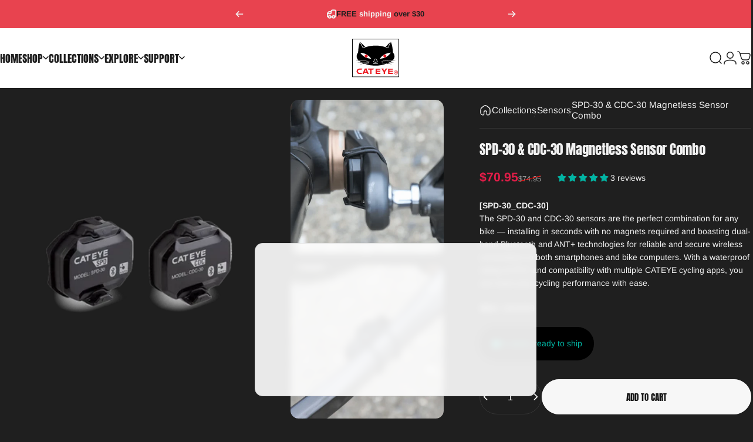

--- FILE ---
content_type: text/css
request_url: https://cateyeamerica.com/cdn/shop/t/53/assets/product-reviews.css?v=56559373028553084041728496762
body_size: 202
content:
#shopify-product-reviews{margin:0}#shopify-product-reviews:before,#shopify-product-reviews:after,#shopify-product-reviews :is(.spr-container,.spr-header,.spr-summary):before,#shopify-product-reviews :is(.spr-container,.spr-header,.spr-summary):after{content:none}#shopify-product-reviews .spr-container{margin:0;padding:0;border:none;display:grid;gap:var(--sp-8)}#shopify-product-reviews .spr-header{display:flex;flex-direction:column;align-items:center;text-align:center;gap:var(--sp-6)}#shopify-product-reviews .spr-header-title{margin:0;font-size:var(--title-md);font-weight:var(--font-bold)}#shopify-product-reviews .spr-summary{display:grid;gap:var(--sp-2d5)}#shopify-product-reviews .spr-summary-caption{line-height:1;font-size:var(--text-sm)}#shopify-product-reviews .spr-summary-actions-newreview,#shopify-product-reviews .spr-button-primary{float:none}#shopify-product-reviews .spr-starrating,#shopify-product-reviews .spr-starratings{color:rgb(var(--color-rating));display:flex}#shopify-product-reviews .spr-summary-starrating,#shopify-product-reviews .spr-form-input{gap:var(--sp-1)}#shopify-product-reviews .spr-icon:before{width:auto;font-size:var(--sp-5)}#shopify-product-reviews .spr-icon{font-style:normal;font-size:0;width:auto;height:auto;position:static;display:flex}#shopify-product-reviews .spr-summary .spr-icon:before{font-size:var(--sp-8d5)}#shopify-product-reviews .spr-form-input .spr-icon:before{font-size:var(--sp-6)}#shopify-product-reviews .spr-summary-actions{margin-block-start:var(--sp-7d5)}#shopify-product-reviews .spr-form{border:0;margin:0;padding:var(--sp-5);color:rgb(var(--color-base-text));background-color:rgb(var(--color-base-background));border:1px solid rgb(var(--color-border-light));border-radius:var(--rounded-block)}#shopify-product-reviews .spr-content{display:flex;flex-direction:column;gap:var(--sp-8)}#shopify-product-reviews .spr-reviews{margin:0;display:grid;gap:var(--sp-6)}#shopify-product-reviews .spr-review{margin:0;border:none;display:grid;gap:var(--sp-7d5);padding:var(--sp-5);color:rgb(var(--color-base-text));background-color:rgb(var(--color-base-background));border:1px solid rgb(var(--color-border-light));border-radius:var(--rounded-block)}#shopify-product-reviews .spr-review-content{margin:0}#shopify-product-reviews .spr-review-content-body{font-size:var(--text-base);line-height:1.6}#shopify-product-reviews .spr-review-header{display:grid;gap:var(--sp-2);grid-template:"title rating" "byline byline" /minmax(0,1fr) auto}#shopify-product-reviews .spr-review-header-starratings{grid-area:rating;gap:2px;margin:0}#shopify-product-reviews .spr-review-header-title{grid-area:title;line-height:1;color:inherit;font-size:var(--fluid-base-to-xl)}#shopify-product-reviews .spr-review-header-byline{grid-area:byline;font-size:var(--text-sm);font-style:normal;margin:0;opacity:.6}#shopify-product-reviews .spr-review-header-byline :is(strong,b){font-weight:var(--font-medium)}#shopify-product-reviews .spr-review-header-byline :is(strong,b)~:is(strong,b){font-weight:var(--font-normal)}#shopify-product-reviews .spr-review-reportreview{opacity:.6;font-size:var(--text-xs);line-height:14px;background:linear-gradient(to right,currentColor,currentColor) 0 var(--reversed-link-gap)/0 1px no-repeat;background-position-x:right}#shopify-product-reviews .new-review-form{display:grid;gap:var(--sp-5)}#shopify-product-reviews .spr-form-title{line-height:1;letter-spacing:-.025em;font-size:var(--text-2xl);font-weight:var(--font-bold);margin-block-end:var(--sp-3d5)}#shopify-product-reviews :is(.spr-form-contact-name,.spr-form-contact-email,.spr-form-contact-location,.spr-form-review-rating,.spr-form-review-title,.spr-form-review-body){position:relative;margin:0}#shopify-product-reviews :is(.spr-form-contact,.spr-form-review,.spr-form-actions):before,#shopify-product-reviews :is(.spr-form-contact,.spr-form-review,.spr-form-actions):after{content:none}#shopify-product-reviews .spr-form-label{display:block;margin-block:var(--sp-2d5);font-size:var(--text-base);line-height:1.6;opacity:.6}#shopify-product-reviews .spr-form-message{margin:0;padding:var(--sp-5)}@media screen and (pointer: fine){#shopify-product-reviews .spr-review-reportreview:hover{background-position-x:left;background-size:100% 1px}}@media screen and (min-width: 768px){#shopify-product-reviews .spr-form,#shopify-product-reviews .spr-review{padding:var(--sp-7d5)}}@media screen and (min-width: 1024px){#shopify-product-reviews .spr-container{gap:var(--grid-gap);grid-template-columns:250px minmax(0,1fr)}#shopify-product-reviews .spr-content{gap:var(--sp-12)}#shopify-product-reviews .spr-review{padding:var(--sp-8);padding-block-end:var(--sp-7d5)}#shopify-product-reviews .spr-form{padding:var(--sp-10)}#shopify-product-reviews .spr-form-title{font-size:var(--text-3xl)}#shopify-product-reviews .spr-header{align-items:flex-start;text-align:start}#shopify-product-reviews .spr-summary-actions{margin-block-start:var(--sp-10)}}@media screen and (min-width: 1280px){#shopify-product-reviews .spr-container{grid-template-columns:320px minmax(0,1fr)}#shopify-product-reviews .spr-reviews{grid-template-columns:repeat(2,minmax(0,1fr))}#shopify-product-reviews .spr-form-input .spr-icon:before{font-size:var(--sp-8d5)}}
/*# sourceMappingURL=/cdn/shop/t/53/assets/product-reviews.css.map?v=56559373028553084041728496762 */


--- FILE ---
content_type: image/svg+xml
request_url: https://cateyeamerica.com/cdn/shop/files/word_logo_55px.svg?v=1729274087&width=389
body_size: -13
content:
<svg viewBox="0 0 389.47034 55" height="55" width="389.47034" xmlns="http://www.w3.org/2000/svg" id="b"><g id="c"><path stroke-width="0" fill="#ed1c24" d="M143.34091,53.00032h-12.60607l-.01757-41.78594-18.77732-.01054V.00351h57.17541c-3.20863.96294-5.55623,2.99073-6.20991,5.90416-.39361,1.77124-.28818,3.52141-.31278,5.29616l-19.25528.00703v41.79297"></path><path stroke-width="0" fill="#ed1c24" d="M86.95624,11.18978l-7.92843,18.70352h15.8639l-7.93546-18.70352M117.92846,52.99681l-13.20703.00702-4.96582-11.68179-25.60927.01054-4.92364,11.66422-13.2-.00702L78.52527.02109l25.24728-.01406c-2.95207.61853-6.57891,3.8377-4.89202,8.18147l19.04793,44.81182v-.00352Z"></path><path stroke-width="0" fill="#ed1c24" d="M267.46169,21.30064l13.82205-21.30064h16.39458c-2.56197.90671-3.92555,2.22811-5.19776,4.22077l-18.51374,28.51215v20.2639h-12.63067v-18.823L239.17097,0h22.1933c-3.18403,1.06486-4.99042,4.19968-3.35623,6.73003l9.45017,14.57061"></path><path stroke-width="0" fill="#ed1c24" d="M227.97766,31.05304h-32.25145v10.49393l38.77763.01406c-3.06804.74153-5.35591,3.51086-5.35591,6.80735l.00704,4.63898h-46.00321V.00351l51.35912.01054c-3.05751.73099-5.36294,3.51789-5.36294,6.81438l.01055,4.37892h-33.43227v9.5802h37.60736c-3.06804.74505-5.34538,3.51086-5.34538,6.81086l-.01055,3.45463"></path><path stroke-width="0" fill="#ed1c24" d="M348.45052,31.05304h-32.24793v10.49393l38.77061.01406c-3.07156.74153-5.35591,3.51086-5.35591,6.80735v4.63898h-46.00321V.00351l51.38722.01054c-3.08563.73099-5.38403,3.51789-5.38403,6.81438l.01757,4.37892h-33.43227v9.5802h37.61087c-3.08563.74505-5.35591,3.51086-5.35591,6.81086l-.00704,3.45463"></path><path stroke-width="0" fill="#ed1c24" d="M26.51246,53.0214C11.8786,53.0214,0,41.15336,0,26.51948S11.8786.0281,26.51246.0281h29.02173c-3.06805.73099-5.3524,3.50383-5.3524,6.80383v4.37892h-22.42173c-8.36773.00351-15.16805,6.80032-15.16805,15.18211s6.79681,15.17508,15.16805,15.17508l27.77412.02109c-3.06805.73802-5.3524,3.51086-5.3524,6.81438v4.60032l-23.66933.02109"></path><path stroke-width="0" fill="#ed1c24" d="M373.5713,23.20192c-8.78243,0-15.89904,7.12013-15.89904,15.89904s7.12013,15.89904,15.89904,15.89904,15.89904-7.12013,15.89904-15.89904-7.12013-15.89904-15.89904-15.89904ZM373.5713,52.26231c-7.26775,0-13.15781-5.8901-13.15781-13.15783s5.8901-13.15783,13.15781-13.15783,13.15781,5.8901,13.15781,13.15783-5.8901,13.15783-13.15781,13.15783ZM370.24319,37.96582v-5.66517h3.79554c1.93291,0,3.99233.40767,3.99233,2.6885,0,2.81853-2.10863,2.97668-4.45625,2.97668h-3.32811M370.24671,40.31694h3.19104l4.84282,7.97061h3.11022l-5.21532-8.08659c2.68851-.33035,4.74441-1.76773,4.74441-5.04313,0-3.6163-2.14024-5.21182-6.46998-5.21182h-6.98307v18.34154h2.77988v-7.97061Z"></path></g></svg>

--- FILE ---
content_type: text/json
request_url: https://conf.config-security.com/model
body_size: 90
content:
{"title":"recommendation AI model (keras)","structure":"release_id=0x73:55:24:72:36:25:57:32:62:50:6a:43:3a:64:5e:38:79:70:56:52:3d:23:5c:34:5d:2b:47:5d:56;keras;i17cuw9tsdcnuni2c2f9qc1zuuipm2brrcvlkw76vuhec9upqyfn5kys389rrmmcf60ukg2x","weights":"../weights/73552472.h5","biases":"../biases/73552472.h5"}

--- FILE ---
content_type: image/svg+xml
request_url: https://cateyeamerica.com/cdn/shop/files/Square_logo.svg?v=1715717663&width=65
body_size: 557
content:
<svg viewBox="0 0 112.31 93.26" height="93.26" width="112.31" xmlns="http://www.w3.org/2000/svg" id="b"><g id="c"><polygon fill="#fefefe" points="111.63 .76 111.63 .76 .68 .76 .68 92.51 111.63 92.51 111.63 .76"></polygon><path d="m0,93.26h0V0h112.31v93.26H0Zm111.63-.76h0v-.68.68Zm-110.27-.68h109.52V1.43H1.36v90.39Z"></path><path d="m31.1,19.48h0c-1.89.76-2.87,1.06-4.83,2.11l-6.87-13.74,11.7,11.63Z"></path><path d="m88.99,57.32h0l-4.68,2.11,11.47,2.34-13.74-1.43c-15.55,6.49-36.3,6.27-51.93.45l-12.45,1.13c3.47-.91,7.09-1.43,10.72-1.96-2.26-.76-3.92-1.28-5.51-2.49l-10.64.45,9.51-1.28-5.13-3.32-9.28.08,8.3-.83c-1.21-1.06-2.79-2.27-3.25-3.7-2.57-4.08-1.96-9.97.6-13.82l1.43-2.11c.08-8.53,1.36-16.99,3.92-24.77,3.25,6.72,3.32,6.87,7.47,14.8,17.51-8.46,42.64-8.61,60.08-.15l6.87-15.48c3.02,7.85,4.45,16.99,4.83,25.98,3.09,3.25,4.53,7.63,3.47,12.23-.53,2.49-2.26,4.46-3.77,6.57,3.25.23,5.21.45,7.47.98l-8.98-.15c-1.58,1.28-3.17,2.42-4.91,3.47,3.25.15,5.51.76,9.28,1.66-3.4-.38-7.93-.98-11.17-.76Z"></path><path d="m80.38,19.41h0c4.38-4.61,6.11-6.49,11.17-12.01l-6.04,13.9-5.13-1.89Z"></path><path fill="#fefefe" d="m41.13,54.9h0v.45c-8.53-1.81-15.62-1.59-23.78-2.11l-1.21-.68c8.23.3,17.51.23,24.98,2.34Z"></path><path fill="#fefefe" d="m95.55,52.86h0c-8.3.08-17.36.3-25.06,2.04v-.68c8.23-1.59,16.45-2.42,26.19-2.04l-1.13.68Z"></path><path fill="#fefefe" d="m40.83,57.01h0l.08.6c-5.28-.3-11.1-.6-17.28-.23l-1.13-.6c5.96-.45,10.94-.38,18.34.23Z"></path><path fill="#fefefe" d="m89.82,56.34h0c.08.23-1.06.6-1.36.6-6.42-.45-11.02-.38-17.51.3l-.08-.6c5.89-1.06,13.06-.53,18.94-.3Z"></path><path fill="#fefefe" d="m82.19,59.88h0c-3.7-.23-8.08-.45-11.1,0v-.53c5.66-.91,8.23-.38,12.91,0-.53.23-.98.45-1.81.53Z"></path><path fill="#fefefe" d="m30.72,60.56h0c-.98,0-.98-.45-1.89-.6,3.02-.38,8.38-.6,11.7-.3v.53c-3.92-.15-5.89.15-8.68.3l-1.13.08Z"></path><path fill="#fefefe" d="m80.08,45.01h0c-3.55,1.66-9.81,3.25-13.81,3.62,1.74-3.32,6.72-8,9.89-10.04,4-2.57,11.02-4.46,16.08-4.76-2.49,4.23-8.15,9.29-12.15,11.18Z"></path><path fill="#fefefe" d="m31.78,45.08h0c3.55,1.66,9.81,3.25,13.81,3.62-1.74-3.32-6.72-7.93-9.89-9.97-4-2.64-11.02-4.46-16.15-4.76,2.57,4.15,8.23,9.29,12.23,11.1Z"></path><path fill="#fefefe" d="m54.27,49.09h0c.83-1.21,2.42-1.28,3.32-.15l3.25,5.51c.6,1.59-.38,2.79-1.81,2.87h-2.57v.68c-.08,1.96,2.42,3.32,4.23,1.28.45-.45,1.13,0,.83.53-1.51,2.27-4.38,1.74-5.51,0-1.89,2.49-4.91,1.43-5.59,0-.3-.68.45-.98.83-.53,1.51,2.04,4.38.53,4.23-1.28v-.68h-2.57c-1.51,0-2.49-1.51-1.81-2.95l3.17-5.29Z"></path><path d="m55.1,49.69h0c.45-.76,1.36-.68,1.74-.08l3.09,5.21c.45.76-.3,1.43-.91,1.51h-6.11c-.75,0-1.21-.91-.98-1.36l3.17-5.29Z"></path><path fill="#ec1c24" d="m78.27,45.46h0c-2.04,0-3.7-1.66-3.7-3.7s1.66-3.78,3.7-3.78,3.7,1.74,3.7,3.78-1.66,3.7-3.7,3.7Z"></path><path fill="#ec1c24" d="m33.59,45.54h0c2.04,0,3.7-1.66,3.7-3.7s-1.66-3.7-3.7-3.7-3.77,1.66-3.77,3.7,1.66,3.7,3.77,3.7Z"></path><path fill="#ec1c24" d="m99.78,81.56h0c0-2.79,2.26-4.83,4.98-4.83s4.83,2.04,4.83,4.83-2.19,4.83-4.83,4.83-4.98-2.04-4.98-4.83Zm4.98,4h0c2.19,0,3.92-1.74,3.92-4s-1.74-4.08-3.92-4.08-4,1.74-4,4.08,1.74,4,4,4Zm-1.06-1.21h-.83v-5.59h2.11c1.28,0,1.96.45,1.96,1.59,0,.98-.6,1.43-1.43,1.51l1.58,2.49h-.98l-1.43-2.42h-.98v2.42Zm.98-3.17h0c.75,0,1.36-.08,1.36-.91,0-.68-.6-.83-1.21-.83h-1.13v1.74h.98Z"></path><path fill="#ec1c24" d="m46.19,85.48h-3.17v-10.35h-4.6v-2.79h14.19c-.83.23-1.43.76-1.59,1.43-.08.45-.08.91-.08,1.36h-4.76v10.35Z"></path><path fill="#ec1c24" d="m39.85,85.48h-3.25l-1.21-2.87h-6.42l-1.21,2.87h-3.25l5.59-13.14h6.26c-.75.15-1.66.91-1.21,2.04l4.68,11.1Zm-7.62-10.35h0l-2.04,4.61h4l-1.96-4.61Z"></path><path fill="#ec1c24" d="m76.99,77.63h0l3.4-5.29h4.08c-.6.23-.98.53-1.28,1.06l-4.6,7.02v5.06h-3.09v-4.68l-5.51-8.46h5.51c-.83.23-1.28,1.06-.83,1.66l2.34,3.62Z"></path><path fill="#ec1c24" d="m67.17,80.05h-8v2.57h9.59c-.75.23-1.28.91-1.28,1.74v1.13h-11.4v-13.14h12.68c-.75.15-1.28.83-1.28,1.66v1.13h-8.3v2.34h9.36c-.83.23-1.36.91-1.36,1.74v.83Z"></path><path fill="#ec1c24" d="m97.06,80.05h-8v2.57h9.59c-.75.23-1.28.91-1.28,1.74v1.13h-11.47v-13.14h12.76c-.75.15-1.28.83-1.28,1.66v1.13h-8.3v2.34h9.28c-.75.23-1.28.91-1.28,1.74v.83Z"></path><path fill="#ec1c24" d="m17.21,85.48h0c-3.62,0-6.57-2.95-6.57-6.57s2.94-6.57,6.57-6.57h7.17c-.75.15-1.28.83-1.28,1.66v1.13h-5.59c-2.04,0-3.77,1.66-3.77,3.78s1.74,3.7,3.77,3.7l6.87.08c-.75.15-1.28.83-1.28,1.66v1.13h-5.89Z"></path></g></svg>